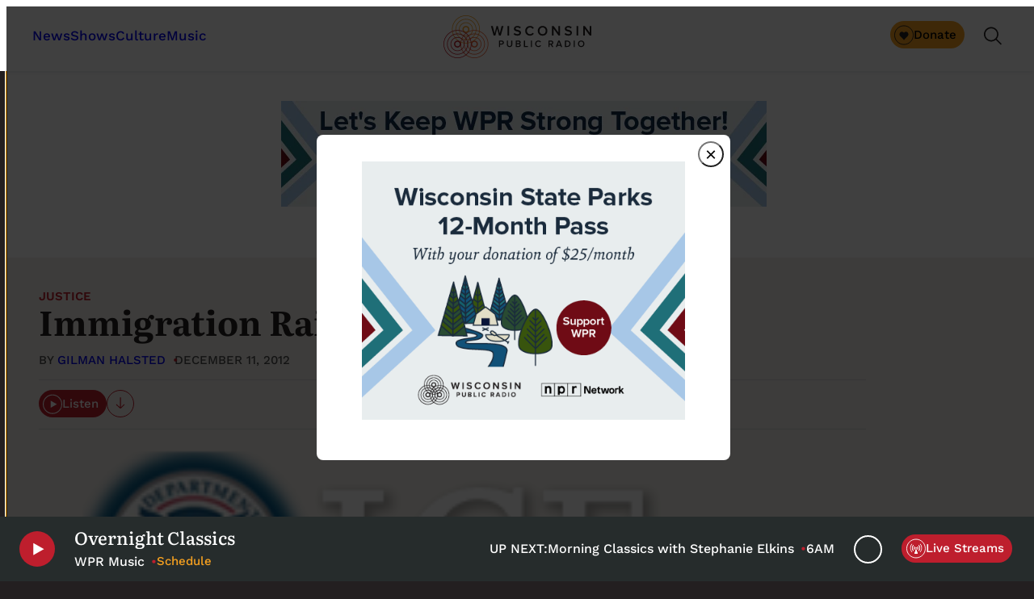

--- FILE ---
content_type: text/html; charset=utf-8
request_url: https://www.google.com/recaptcha/api2/anchor?ar=1&k=6LdKFSIpAAAAAISIvdEblVScX2r9sFNUIOHewNRk&co=aHR0cHM6Ly93d3cud3ByLm9yZzo0NDM.&hl=en&v=7gg7H51Q-naNfhmCP3_R47ho&size=invisible&anchor-ms=80000&execute-ms=15000&cb=usuy8f391ldc
body_size: 48482
content:
<!DOCTYPE HTML><html dir="ltr" lang="en"><head><meta http-equiv="Content-Type" content="text/html; charset=UTF-8">
<meta http-equiv="X-UA-Compatible" content="IE=edge">
<title>reCAPTCHA</title>
<style type="text/css">
/* cyrillic-ext */
@font-face {
  font-family: 'Roboto';
  font-style: normal;
  font-weight: 400;
  font-stretch: 100%;
  src: url(//fonts.gstatic.com/s/roboto/v48/KFO7CnqEu92Fr1ME7kSn66aGLdTylUAMa3GUBHMdazTgWw.woff2) format('woff2');
  unicode-range: U+0460-052F, U+1C80-1C8A, U+20B4, U+2DE0-2DFF, U+A640-A69F, U+FE2E-FE2F;
}
/* cyrillic */
@font-face {
  font-family: 'Roboto';
  font-style: normal;
  font-weight: 400;
  font-stretch: 100%;
  src: url(//fonts.gstatic.com/s/roboto/v48/KFO7CnqEu92Fr1ME7kSn66aGLdTylUAMa3iUBHMdazTgWw.woff2) format('woff2');
  unicode-range: U+0301, U+0400-045F, U+0490-0491, U+04B0-04B1, U+2116;
}
/* greek-ext */
@font-face {
  font-family: 'Roboto';
  font-style: normal;
  font-weight: 400;
  font-stretch: 100%;
  src: url(//fonts.gstatic.com/s/roboto/v48/KFO7CnqEu92Fr1ME7kSn66aGLdTylUAMa3CUBHMdazTgWw.woff2) format('woff2');
  unicode-range: U+1F00-1FFF;
}
/* greek */
@font-face {
  font-family: 'Roboto';
  font-style: normal;
  font-weight: 400;
  font-stretch: 100%;
  src: url(//fonts.gstatic.com/s/roboto/v48/KFO7CnqEu92Fr1ME7kSn66aGLdTylUAMa3-UBHMdazTgWw.woff2) format('woff2');
  unicode-range: U+0370-0377, U+037A-037F, U+0384-038A, U+038C, U+038E-03A1, U+03A3-03FF;
}
/* math */
@font-face {
  font-family: 'Roboto';
  font-style: normal;
  font-weight: 400;
  font-stretch: 100%;
  src: url(//fonts.gstatic.com/s/roboto/v48/KFO7CnqEu92Fr1ME7kSn66aGLdTylUAMawCUBHMdazTgWw.woff2) format('woff2');
  unicode-range: U+0302-0303, U+0305, U+0307-0308, U+0310, U+0312, U+0315, U+031A, U+0326-0327, U+032C, U+032F-0330, U+0332-0333, U+0338, U+033A, U+0346, U+034D, U+0391-03A1, U+03A3-03A9, U+03B1-03C9, U+03D1, U+03D5-03D6, U+03F0-03F1, U+03F4-03F5, U+2016-2017, U+2034-2038, U+203C, U+2040, U+2043, U+2047, U+2050, U+2057, U+205F, U+2070-2071, U+2074-208E, U+2090-209C, U+20D0-20DC, U+20E1, U+20E5-20EF, U+2100-2112, U+2114-2115, U+2117-2121, U+2123-214F, U+2190, U+2192, U+2194-21AE, U+21B0-21E5, U+21F1-21F2, U+21F4-2211, U+2213-2214, U+2216-22FF, U+2308-230B, U+2310, U+2319, U+231C-2321, U+2336-237A, U+237C, U+2395, U+239B-23B7, U+23D0, U+23DC-23E1, U+2474-2475, U+25AF, U+25B3, U+25B7, U+25BD, U+25C1, U+25CA, U+25CC, U+25FB, U+266D-266F, U+27C0-27FF, U+2900-2AFF, U+2B0E-2B11, U+2B30-2B4C, U+2BFE, U+3030, U+FF5B, U+FF5D, U+1D400-1D7FF, U+1EE00-1EEFF;
}
/* symbols */
@font-face {
  font-family: 'Roboto';
  font-style: normal;
  font-weight: 400;
  font-stretch: 100%;
  src: url(//fonts.gstatic.com/s/roboto/v48/KFO7CnqEu92Fr1ME7kSn66aGLdTylUAMaxKUBHMdazTgWw.woff2) format('woff2');
  unicode-range: U+0001-000C, U+000E-001F, U+007F-009F, U+20DD-20E0, U+20E2-20E4, U+2150-218F, U+2190, U+2192, U+2194-2199, U+21AF, U+21E6-21F0, U+21F3, U+2218-2219, U+2299, U+22C4-22C6, U+2300-243F, U+2440-244A, U+2460-24FF, U+25A0-27BF, U+2800-28FF, U+2921-2922, U+2981, U+29BF, U+29EB, U+2B00-2BFF, U+4DC0-4DFF, U+FFF9-FFFB, U+10140-1018E, U+10190-1019C, U+101A0, U+101D0-101FD, U+102E0-102FB, U+10E60-10E7E, U+1D2C0-1D2D3, U+1D2E0-1D37F, U+1F000-1F0FF, U+1F100-1F1AD, U+1F1E6-1F1FF, U+1F30D-1F30F, U+1F315, U+1F31C, U+1F31E, U+1F320-1F32C, U+1F336, U+1F378, U+1F37D, U+1F382, U+1F393-1F39F, U+1F3A7-1F3A8, U+1F3AC-1F3AF, U+1F3C2, U+1F3C4-1F3C6, U+1F3CA-1F3CE, U+1F3D4-1F3E0, U+1F3ED, U+1F3F1-1F3F3, U+1F3F5-1F3F7, U+1F408, U+1F415, U+1F41F, U+1F426, U+1F43F, U+1F441-1F442, U+1F444, U+1F446-1F449, U+1F44C-1F44E, U+1F453, U+1F46A, U+1F47D, U+1F4A3, U+1F4B0, U+1F4B3, U+1F4B9, U+1F4BB, U+1F4BF, U+1F4C8-1F4CB, U+1F4D6, U+1F4DA, U+1F4DF, U+1F4E3-1F4E6, U+1F4EA-1F4ED, U+1F4F7, U+1F4F9-1F4FB, U+1F4FD-1F4FE, U+1F503, U+1F507-1F50B, U+1F50D, U+1F512-1F513, U+1F53E-1F54A, U+1F54F-1F5FA, U+1F610, U+1F650-1F67F, U+1F687, U+1F68D, U+1F691, U+1F694, U+1F698, U+1F6AD, U+1F6B2, U+1F6B9-1F6BA, U+1F6BC, U+1F6C6-1F6CF, U+1F6D3-1F6D7, U+1F6E0-1F6EA, U+1F6F0-1F6F3, U+1F6F7-1F6FC, U+1F700-1F7FF, U+1F800-1F80B, U+1F810-1F847, U+1F850-1F859, U+1F860-1F887, U+1F890-1F8AD, U+1F8B0-1F8BB, U+1F8C0-1F8C1, U+1F900-1F90B, U+1F93B, U+1F946, U+1F984, U+1F996, U+1F9E9, U+1FA00-1FA6F, U+1FA70-1FA7C, U+1FA80-1FA89, U+1FA8F-1FAC6, U+1FACE-1FADC, U+1FADF-1FAE9, U+1FAF0-1FAF8, U+1FB00-1FBFF;
}
/* vietnamese */
@font-face {
  font-family: 'Roboto';
  font-style: normal;
  font-weight: 400;
  font-stretch: 100%;
  src: url(//fonts.gstatic.com/s/roboto/v48/KFO7CnqEu92Fr1ME7kSn66aGLdTylUAMa3OUBHMdazTgWw.woff2) format('woff2');
  unicode-range: U+0102-0103, U+0110-0111, U+0128-0129, U+0168-0169, U+01A0-01A1, U+01AF-01B0, U+0300-0301, U+0303-0304, U+0308-0309, U+0323, U+0329, U+1EA0-1EF9, U+20AB;
}
/* latin-ext */
@font-face {
  font-family: 'Roboto';
  font-style: normal;
  font-weight: 400;
  font-stretch: 100%;
  src: url(//fonts.gstatic.com/s/roboto/v48/KFO7CnqEu92Fr1ME7kSn66aGLdTylUAMa3KUBHMdazTgWw.woff2) format('woff2');
  unicode-range: U+0100-02BA, U+02BD-02C5, U+02C7-02CC, U+02CE-02D7, U+02DD-02FF, U+0304, U+0308, U+0329, U+1D00-1DBF, U+1E00-1E9F, U+1EF2-1EFF, U+2020, U+20A0-20AB, U+20AD-20C0, U+2113, U+2C60-2C7F, U+A720-A7FF;
}
/* latin */
@font-face {
  font-family: 'Roboto';
  font-style: normal;
  font-weight: 400;
  font-stretch: 100%;
  src: url(//fonts.gstatic.com/s/roboto/v48/KFO7CnqEu92Fr1ME7kSn66aGLdTylUAMa3yUBHMdazQ.woff2) format('woff2');
  unicode-range: U+0000-00FF, U+0131, U+0152-0153, U+02BB-02BC, U+02C6, U+02DA, U+02DC, U+0304, U+0308, U+0329, U+2000-206F, U+20AC, U+2122, U+2191, U+2193, U+2212, U+2215, U+FEFF, U+FFFD;
}
/* cyrillic-ext */
@font-face {
  font-family: 'Roboto';
  font-style: normal;
  font-weight: 500;
  font-stretch: 100%;
  src: url(//fonts.gstatic.com/s/roboto/v48/KFO7CnqEu92Fr1ME7kSn66aGLdTylUAMa3GUBHMdazTgWw.woff2) format('woff2');
  unicode-range: U+0460-052F, U+1C80-1C8A, U+20B4, U+2DE0-2DFF, U+A640-A69F, U+FE2E-FE2F;
}
/* cyrillic */
@font-face {
  font-family: 'Roboto';
  font-style: normal;
  font-weight: 500;
  font-stretch: 100%;
  src: url(//fonts.gstatic.com/s/roboto/v48/KFO7CnqEu92Fr1ME7kSn66aGLdTylUAMa3iUBHMdazTgWw.woff2) format('woff2');
  unicode-range: U+0301, U+0400-045F, U+0490-0491, U+04B0-04B1, U+2116;
}
/* greek-ext */
@font-face {
  font-family: 'Roboto';
  font-style: normal;
  font-weight: 500;
  font-stretch: 100%;
  src: url(//fonts.gstatic.com/s/roboto/v48/KFO7CnqEu92Fr1ME7kSn66aGLdTylUAMa3CUBHMdazTgWw.woff2) format('woff2');
  unicode-range: U+1F00-1FFF;
}
/* greek */
@font-face {
  font-family: 'Roboto';
  font-style: normal;
  font-weight: 500;
  font-stretch: 100%;
  src: url(//fonts.gstatic.com/s/roboto/v48/KFO7CnqEu92Fr1ME7kSn66aGLdTylUAMa3-UBHMdazTgWw.woff2) format('woff2');
  unicode-range: U+0370-0377, U+037A-037F, U+0384-038A, U+038C, U+038E-03A1, U+03A3-03FF;
}
/* math */
@font-face {
  font-family: 'Roboto';
  font-style: normal;
  font-weight: 500;
  font-stretch: 100%;
  src: url(//fonts.gstatic.com/s/roboto/v48/KFO7CnqEu92Fr1ME7kSn66aGLdTylUAMawCUBHMdazTgWw.woff2) format('woff2');
  unicode-range: U+0302-0303, U+0305, U+0307-0308, U+0310, U+0312, U+0315, U+031A, U+0326-0327, U+032C, U+032F-0330, U+0332-0333, U+0338, U+033A, U+0346, U+034D, U+0391-03A1, U+03A3-03A9, U+03B1-03C9, U+03D1, U+03D5-03D6, U+03F0-03F1, U+03F4-03F5, U+2016-2017, U+2034-2038, U+203C, U+2040, U+2043, U+2047, U+2050, U+2057, U+205F, U+2070-2071, U+2074-208E, U+2090-209C, U+20D0-20DC, U+20E1, U+20E5-20EF, U+2100-2112, U+2114-2115, U+2117-2121, U+2123-214F, U+2190, U+2192, U+2194-21AE, U+21B0-21E5, U+21F1-21F2, U+21F4-2211, U+2213-2214, U+2216-22FF, U+2308-230B, U+2310, U+2319, U+231C-2321, U+2336-237A, U+237C, U+2395, U+239B-23B7, U+23D0, U+23DC-23E1, U+2474-2475, U+25AF, U+25B3, U+25B7, U+25BD, U+25C1, U+25CA, U+25CC, U+25FB, U+266D-266F, U+27C0-27FF, U+2900-2AFF, U+2B0E-2B11, U+2B30-2B4C, U+2BFE, U+3030, U+FF5B, U+FF5D, U+1D400-1D7FF, U+1EE00-1EEFF;
}
/* symbols */
@font-face {
  font-family: 'Roboto';
  font-style: normal;
  font-weight: 500;
  font-stretch: 100%;
  src: url(//fonts.gstatic.com/s/roboto/v48/KFO7CnqEu92Fr1ME7kSn66aGLdTylUAMaxKUBHMdazTgWw.woff2) format('woff2');
  unicode-range: U+0001-000C, U+000E-001F, U+007F-009F, U+20DD-20E0, U+20E2-20E4, U+2150-218F, U+2190, U+2192, U+2194-2199, U+21AF, U+21E6-21F0, U+21F3, U+2218-2219, U+2299, U+22C4-22C6, U+2300-243F, U+2440-244A, U+2460-24FF, U+25A0-27BF, U+2800-28FF, U+2921-2922, U+2981, U+29BF, U+29EB, U+2B00-2BFF, U+4DC0-4DFF, U+FFF9-FFFB, U+10140-1018E, U+10190-1019C, U+101A0, U+101D0-101FD, U+102E0-102FB, U+10E60-10E7E, U+1D2C0-1D2D3, U+1D2E0-1D37F, U+1F000-1F0FF, U+1F100-1F1AD, U+1F1E6-1F1FF, U+1F30D-1F30F, U+1F315, U+1F31C, U+1F31E, U+1F320-1F32C, U+1F336, U+1F378, U+1F37D, U+1F382, U+1F393-1F39F, U+1F3A7-1F3A8, U+1F3AC-1F3AF, U+1F3C2, U+1F3C4-1F3C6, U+1F3CA-1F3CE, U+1F3D4-1F3E0, U+1F3ED, U+1F3F1-1F3F3, U+1F3F5-1F3F7, U+1F408, U+1F415, U+1F41F, U+1F426, U+1F43F, U+1F441-1F442, U+1F444, U+1F446-1F449, U+1F44C-1F44E, U+1F453, U+1F46A, U+1F47D, U+1F4A3, U+1F4B0, U+1F4B3, U+1F4B9, U+1F4BB, U+1F4BF, U+1F4C8-1F4CB, U+1F4D6, U+1F4DA, U+1F4DF, U+1F4E3-1F4E6, U+1F4EA-1F4ED, U+1F4F7, U+1F4F9-1F4FB, U+1F4FD-1F4FE, U+1F503, U+1F507-1F50B, U+1F50D, U+1F512-1F513, U+1F53E-1F54A, U+1F54F-1F5FA, U+1F610, U+1F650-1F67F, U+1F687, U+1F68D, U+1F691, U+1F694, U+1F698, U+1F6AD, U+1F6B2, U+1F6B9-1F6BA, U+1F6BC, U+1F6C6-1F6CF, U+1F6D3-1F6D7, U+1F6E0-1F6EA, U+1F6F0-1F6F3, U+1F6F7-1F6FC, U+1F700-1F7FF, U+1F800-1F80B, U+1F810-1F847, U+1F850-1F859, U+1F860-1F887, U+1F890-1F8AD, U+1F8B0-1F8BB, U+1F8C0-1F8C1, U+1F900-1F90B, U+1F93B, U+1F946, U+1F984, U+1F996, U+1F9E9, U+1FA00-1FA6F, U+1FA70-1FA7C, U+1FA80-1FA89, U+1FA8F-1FAC6, U+1FACE-1FADC, U+1FADF-1FAE9, U+1FAF0-1FAF8, U+1FB00-1FBFF;
}
/* vietnamese */
@font-face {
  font-family: 'Roboto';
  font-style: normal;
  font-weight: 500;
  font-stretch: 100%;
  src: url(//fonts.gstatic.com/s/roboto/v48/KFO7CnqEu92Fr1ME7kSn66aGLdTylUAMa3OUBHMdazTgWw.woff2) format('woff2');
  unicode-range: U+0102-0103, U+0110-0111, U+0128-0129, U+0168-0169, U+01A0-01A1, U+01AF-01B0, U+0300-0301, U+0303-0304, U+0308-0309, U+0323, U+0329, U+1EA0-1EF9, U+20AB;
}
/* latin-ext */
@font-face {
  font-family: 'Roboto';
  font-style: normal;
  font-weight: 500;
  font-stretch: 100%;
  src: url(//fonts.gstatic.com/s/roboto/v48/KFO7CnqEu92Fr1ME7kSn66aGLdTylUAMa3KUBHMdazTgWw.woff2) format('woff2');
  unicode-range: U+0100-02BA, U+02BD-02C5, U+02C7-02CC, U+02CE-02D7, U+02DD-02FF, U+0304, U+0308, U+0329, U+1D00-1DBF, U+1E00-1E9F, U+1EF2-1EFF, U+2020, U+20A0-20AB, U+20AD-20C0, U+2113, U+2C60-2C7F, U+A720-A7FF;
}
/* latin */
@font-face {
  font-family: 'Roboto';
  font-style: normal;
  font-weight: 500;
  font-stretch: 100%;
  src: url(//fonts.gstatic.com/s/roboto/v48/KFO7CnqEu92Fr1ME7kSn66aGLdTylUAMa3yUBHMdazQ.woff2) format('woff2');
  unicode-range: U+0000-00FF, U+0131, U+0152-0153, U+02BB-02BC, U+02C6, U+02DA, U+02DC, U+0304, U+0308, U+0329, U+2000-206F, U+20AC, U+2122, U+2191, U+2193, U+2212, U+2215, U+FEFF, U+FFFD;
}
/* cyrillic-ext */
@font-face {
  font-family: 'Roboto';
  font-style: normal;
  font-weight: 900;
  font-stretch: 100%;
  src: url(//fonts.gstatic.com/s/roboto/v48/KFO7CnqEu92Fr1ME7kSn66aGLdTylUAMa3GUBHMdazTgWw.woff2) format('woff2');
  unicode-range: U+0460-052F, U+1C80-1C8A, U+20B4, U+2DE0-2DFF, U+A640-A69F, U+FE2E-FE2F;
}
/* cyrillic */
@font-face {
  font-family: 'Roboto';
  font-style: normal;
  font-weight: 900;
  font-stretch: 100%;
  src: url(//fonts.gstatic.com/s/roboto/v48/KFO7CnqEu92Fr1ME7kSn66aGLdTylUAMa3iUBHMdazTgWw.woff2) format('woff2');
  unicode-range: U+0301, U+0400-045F, U+0490-0491, U+04B0-04B1, U+2116;
}
/* greek-ext */
@font-face {
  font-family: 'Roboto';
  font-style: normal;
  font-weight: 900;
  font-stretch: 100%;
  src: url(//fonts.gstatic.com/s/roboto/v48/KFO7CnqEu92Fr1ME7kSn66aGLdTylUAMa3CUBHMdazTgWw.woff2) format('woff2');
  unicode-range: U+1F00-1FFF;
}
/* greek */
@font-face {
  font-family: 'Roboto';
  font-style: normal;
  font-weight: 900;
  font-stretch: 100%;
  src: url(//fonts.gstatic.com/s/roboto/v48/KFO7CnqEu92Fr1ME7kSn66aGLdTylUAMa3-UBHMdazTgWw.woff2) format('woff2');
  unicode-range: U+0370-0377, U+037A-037F, U+0384-038A, U+038C, U+038E-03A1, U+03A3-03FF;
}
/* math */
@font-face {
  font-family: 'Roboto';
  font-style: normal;
  font-weight: 900;
  font-stretch: 100%;
  src: url(//fonts.gstatic.com/s/roboto/v48/KFO7CnqEu92Fr1ME7kSn66aGLdTylUAMawCUBHMdazTgWw.woff2) format('woff2');
  unicode-range: U+0302-0303, U+0305, U+0307-0308, U+0310, U+0312, U+0315, U+031A, U+0326-0327, U+032C, U+032F-0330, U+0332-0333, U+0338, U+033A, U+0346, U+034D, U+0391-03A1, U+03A3-03A9, U+03B1-03C9, U+03D1, U+03D5-03D6, U+03F0-03F1, U+03F4-03F5, U+2016-2017, U+2034-2038, U+203C, U+2040, U+2043, U+2047, U+2050, U+2057, U+205F, U+2070-2071, U+2074-208E, U+2090-209C, U+20D0-20DC, U+20E1, U+20E5-20EF, U+2100-2112, U+2114-2115, U+2117-2121, U+2123-214F, U+2190, U+2192, U+2194-21AE, U+21B0-21E5, U+21F1-21F2, U+21F4-2211, U+2213-2214, U+2216-22FF, U+2308-230B, U+2310, U+2319, U+231C-2321, U+2336-237A, U+237C, U+2395, U+239B-23B7, U+23D0, U+23DC-23E1, U+2474-2475, U+25AF, U+25B3, U+25B7, U+25BD, U+25C1, U+25CA, U+25CC, U+25FB, U+266D-266F, U+27C0-27FF, U+2900-2AFF, U+2B0E-2B11, U+2B30-2B4C, U+2BFE, U+3030, U+FF5B, U+FF5D, U+1D400-1D7FF, U+1EE00-1EEFF;
}
/* symbols */
@font-face {
  font-family: 'Roboto';
  font-style: normal;
  font-weight: 900;
  font-stretch: 100%;
  src: url(//fonts.gstatic.com/s/roboto/v48/KFO7CnqEu92Fr1ME7kSn66aGLdTylUAMaxKUBHMdazTgWw.woff2) format('woff2');
  unicode-range: U+0001-000C, U+000E-001F, U+007F-009F, U+20DD-20E0, U+20E2-20E4, U+2150-218F, U+2190, U+2192, U+2194-2199, U+21AF, U+21E6-21F0, U+21F3, U+2218-2219, U+2299, U+22C4-22C6, U+2300-243F, U+2440-244A, U+2460-24FF, U+25A0-27BF, U+2800-28FF, U+2921-2922, U+2981, U+29BF, U+29EB, U+2B00-2BFF, U+4DC0-4DFF, U+FFF9-FFFB, U+10140-1018E, U+10190-1019C, U+101A0, U+101D0-101FD, U+102E0-102FB, U+10E60-10E7E, U+1D2C0-1D2D3, U+1D2E0-1D37F, U+1F000-1F0FF, U+1F100-1F1AD, U+1F1E6-1F1FF, U+1F30D-1F30F, U+1F315, U+1F31C, U+1F31E, U+1F320-1F32C, U+1F336, U+1F378, U+1F37D, U+1F382, U+1F393-1F39F, U+1F3A7-1F3A8, U+1F3AC-1F3AF, U+1F3C2, U+1F3C4-1F3C6, U+1F3CA-1F3CE, U+1F3D4-1F3E0, U+1F3ED, U+1F3F1-1F3F3, U+1F3F5-1F3F7, U+1F408, U+1F415, U+1F41F, U+1F426, U+1F43F, U+1F441-1F442, U+1F444, U+1F446-1F449, U+1F44C-1F44E, U+1F453, U+1F46A, U+1F47D, U+1F4A3, U+1F4B0, U+1F4B3, U+1F4B9, U+1F4BB, U+1F4BF, U+1F4C8-1F4CB, U+1F4D6, U+1F4DA, U+1F4DF, U+1F4E3-1F4E6, U+1F4EA-1F4ED, U+1F4F7, U+1F4F9-1F4FB, U+1F4FD-1F4FE, U+1F503, U+1F507-1F50B, U+1F50D, U+1F512-1F513, U+1F53E-1F54A, U+1F54F-1F5FA, U+1F610, U+1F650-1F67F, U+1F687, U+1F68D, U+1F691, U+1F694, U+1F698, U+1F6AD, U+1F6B2, U+1F6B9-1F6BA, U+1F6BC, U+1F6C6-1F6CF, U+1F6D3-1F6D7, U+1F6E0-1F6EA, U+1F6F0-1F6F3, U+1F6F7-1F6FC, U+1F700-1F7FF, U+1F800-1F80B, U+1F810-1F847, U+1F850-1F859, U+1F860-1F887, U+1F890-1F8AD, U+1F8B0-1F8BB, U+1F8C0-1F8C1, U+1F900-1F90B, U+1F93B, U+1F946, U+1F984, U+1F996, U+1F9E9, U+1FA00-1FA6F, U+1FA70-1FA7C, U+1FA80-1FA89, U+1FA8F-1FAC6, U+1FACE-1FADC, U+1FADF-1FAE9, U+1FAF0-1FAF8, U+1FB00-1FBFF;
}
/* vietnamese */
@font-face {
  font-family: 'Roboto';
  font-style: normal;
  font-weight: 900;
  font-stretch: 100%;
  src: url(//fonts.gstatic.com/s/roboto/v48/KFO7CnqEu92Fr1ME7kSn66aGLdTylUAMa3OUBHMdazTgWw.woff2) format('woff2');
  unicode-range: U+0102-0103, U+0110-0111, U+0128-0129, U+0168-0169, U+01A0-01A1, U+01AF-01B0, U+0300-0301, U+0303-0304, U+0308-0309, U+0323, U+0329, U+1EA0-1EF9, U+20AB;
}
/* latin-ext */
@font-face {
  font-family: 'Roboto';
  font-style: normal;
  font-weight: 900;
  font-stretch: 100%;
  src: url(//fonts.gstatic.com/s/roboto/v48/KFO7CnqEu92Fr1ME7kSn66aGLdTylUAMa3KUBHMdazTgWw.woff2) format('woff2');
  unicode-range: U+0100-02BA, U+02BD-02C5, U+02C7-02CC, U+02CE-02D7, U+02DD-02FF, U+0304, U+0308, U+0329, U+1D00-1DBF, U+1E00-1E9F, U+1EF2-1EFF, U+2020, U+20A0-20AB, U+20AD-20C0, U+2113, U+2C60-2C7F, U+A720-A7FF;
}
/* latin */
@font-face {
  font-family: 'Roboto';
  font-style: normal;
  font-weight: 900;
  font-stretch: 100%;
  src: url(//fonts.gstatic.com/s/roboto/v48/KFO7CnqEu92Fr1ME7kSn66aGLdTylUAMa3yUBHMdazQ.woff2) format('woff2');
  unicode-range: U+0000-00FF, U+0131, U+0152-0153, U+02BB-02BC, U+02C6, U+02DA, U+02DC, U+0304, U+0308, U+0329, U+2000-206F, U+20AC, U+2122, U+2191, U+2193, U+2212, U+2215, U+FEFF, U+FFFD;
}

</style>
<link rel="stylesheet" type="text/css" href="https://www.gstatic.com/recaptcha/releases/7gg7H51Q-naNfhmCP3_R47ho/styles__ltr.css">
<script nonce="4bigdAh8VlZRZG4GABL63A" type="text/javascript">window['__recaptcha_api'] = 'https://www.google.com/recaptcha/api2/';</script>
<script type="text/javascript" src="https://www.gstatic.com/recaptcha/releases/7gg7H51Q-naNfhmCP3_R47ho/recaptcha__en.js" nonce="4bigdAh8VlZRZG4GABL63A">
      
    </script></head>
<body><div id="rc-anchor-alert" class="rc-anchor-alert"></div>
<input type="hidden" id="recaptcha-token" value="[base64]">
<script type="text/javascript" nonce="4bigdAh8VlZRZG4GABL63A">
      recaptcha.anchor.Main.init("[\x22ainput\x22,[\x22bgdata\x22,\x22\x22,\[base64]/[base64]/bmV3IFpbdF0obVswXSk6Sz09Mj9uZXcgWlt0XShtWzBdLG1bMV0pOks9PTM/bmV3IFpbdF0obVswXSxtWzFdLG1bMl0pOks9PTQ/[base64]/[base64]/[base64]/[base64]/[base64]/[base64]/[base64]/[base64]/[base64]/[base64]/[base64]/[base64]/[base64]/[base64]\\u003d\\u003d\x22,\[base64]\x22,\x22woPCuEdjewlabWRyWcO6wopdFRU1FFBsw78Kw4wDwopnD8Kiw68PEMOGwq81woPDjsOGCGkBNRzCuCl2w6nCrMKGAF4SwqpILsOcw4TCrFvDrTUMw5kRHMOFMsKWLhfDiTvDmsOuwqjDlcKVcR8+VHhkw5IUw58fw7XDqsOnDVDCr8Kjw5tpOwd7w6BOw7/CiMOhw7Y6GcO1wpbDvz7DgCB8DMO0woBuAcK+YnXDusKawqBXwrfCjsKTYiTDgsOBwpMEw5kiw7bCnjckWcKdDTtiRljCkMKLAAMuwqPDpsKaNsOpw7PCsjogOcKob8K7w5PCjH49WmjChwRfesKoK8Kgw71dLyTClMOuNAlxUSNNXDJ1EsO1MWjDtS/DunkFwobDmHlYw5tSwoPCsHvDnhJXFWjDh8OwWG7Dt2cdw43DpjzCmcOTW8KHLQpaw7DDgkLCs2VAwrfCh8OvNsODLcO3wpbDr8OMUlFNOmjCt8OnJB/Dq8KRKsK+S8KadRnCuFBfwrbDgC/CkGDDojQ+wrfDk8KUwp/Dhl5YYsOcw6wvJygfwotYw6I0D8OXw603woMuFG9xwq9tesKQw6nDtsODw6YJOMOKw7vDs8OkwqotGQHCs8KrR8Kbcj/DiTEYwqfDhi/CowZ/wrjClcKWLMKlGi3Cu8KtwpUSCsOhw7HDhRMOwrcUBcOzUsOlw5zDocOGOMK+wqpABMOgEMOZHU9iwpbDrS/[base64]/Cvkd0OGbCg8KUem5yw6LCpMKHeFFgdMK/UGHDpMKIXGvDuMKnw6x1Cl1HHsOHLcKNHCl5L1bDklTCgioYw7/DkMKBwqBsSw7Cj3xCGsKuw67CrzzCmWjCmsKJQ8K8wqoREsK5J3xyw5h/DsO1KQNqwrnDr3Q+R2ZGw7/Dhkw+wow0w4kAdFccTsKvw7dzw51ibsKtw4YRO8KDHMKzOy7DsMOSQw1Sw6nCssOzYA8wCSzDucOKw7R7BRERw4oewpDDusK/e8ODw58rw4XDqnPDl8KnwqzDt8OhVMOPdMOjw4zDtMKzVsK1U8KCwrTDjBvDpnnCo2x/DSfDlMOfwqnDng/[base64]/w5MUE8Kuwr4QcRfCiRQBeQt6eMKzwo3CnTlGeXIqwofChsKkaMOSwqXDjV/Di1/CsMOXwoNecQNvw5sQCsKMGsO0w6vDgkAcRMK0wrhnTMODwqXDoRvDmi3Cs2wyRcOGw5MYwrhxwodSQ3PCn8Ooc1cIBcKfTDwnw747IkLCucKawq8zQsOlwqUUwpvDrMK3w55vw5XCkxzCm8OdwrEPwpLDicKewrxswqI9fMKdOcK/OmNOw7nDncOBw7nDsX7DjQFrwrzDlHwmEsO0GWYXw4kPwoN1LRzDgFN1wrFawpPCgsOIw4XCtHZmGMKWw4zDv8KbB8OgacKpw7EXwqPCusOzacOSRsOCa8KEQA/CtQ4WwqLDh8Kxw57DqDbChMK6w4NJEW7DiC9ww6R8ZlnCjz3DpsOjakVLSMONEcKuwonDuGZfw7LCuxjDpl/DjcOCwoZxeXvCvsOsME59wrYKwpMww6nCgsKGVQdmwqfCo8Kyw5IlTnvDhMKpw5DCn2R2w4jDjsK7DSl1P8OLCcO2w6HDvjbDkcOOwrXDtsOfBMOcQMKiEsOow4DCsEfDhnNAw5HCgllIPx1ywqZiS1Q/wqbCokbDtMKuI8KOcsOeXcOUwq/Cj8KOYcOowrrCgsO6Z8Krw5LDkcKeZxTCki3Dv1PDlghceilHwpDDjyfCpMOPw5bCsMO3w7B7H8Klwo5LHx5ewrFaw7pewpbDiHIowqTCrRE3O8OxwrjCvMK5RHbCssOQBcOoIMKPGjkoSG3ChMKLe8Kpwqxmw4/ClSkPwqIew7PCk8KyWktwRgkVwpXDvQ3CkXPCkH7DpsOiMcKQw4DDjBDDvMKwSDbDlzJNw6QSb8KZwpvDhsOpA8O8wqHCjsKELVDCqFzCvTHCl2TDqCoOw5AuVsOWfsKIw7IgYcKHwrvCj8Kww5Y+K2rDlMOyNGZdIcO/[base64]/[base64]/DpGvCiXfDmMKywqZBw60yw4AFwrsiwrXDnXYeUcOPSsOFw6PCvHVfw70iwpsHNMK6wrLCsiHDgsKWCcOMc8KAwrnDl0rCvi5Rw4/CqcOQw7pcwr9owq/DtcOxYxvDrg99RVXCqhnCqyLCnmpAAQzClsKTNBRZworCmh3CvsORGcKpN2l0ZMOORMKWw47CuXnCkMK4NMOMw7zDo8Klw49GOHLCt8Knw4B0w4bDm8OpE8KuW8KvwrnDmcOYwrgvS8OOY8KiUsODwrsqw5F6Zxx7RjfDk8KjC2TDjcOyw5JTw47DhcOwFFTDiEh/wpfCixwwGF4EfMOhdcOARVtCw63DmGVNw67CmS1YIcOMWwrDksO8wrkrwoQRwrkJw6vDnMKlwo7DpGjCuGJtwrVYEsOca0DDusOmO8OoMFXCnzk2wq7CiSbClMOVw5zCjGVGBjDCt8KTw7pNLMOUwoFFw5fCryfDuiJQw7cxw7B/wrfDohEmw7E3CsKLYAUVCRXChcOAPV3CncO+wqQyw5Vzw7bCs8O9w7YsaMOww6AAJjzDn8Kyw4ptwoM7LsOvwpBFcsKuwp7CgEDDk2zCqsOYw5ded2wTw6d+b8KhaX0LwoU7OMKWwqLCoklONcKLZcK1f8KrDcKpai/[base64]/Do3EhZcOXwpsUwrbDt8Kkw5h3woE+HQJcw4U2OTXCgcK+woExw6rDoDkAwrtHVQVhdm3CiltIwpHDosKWSMKCLcOmTgzCo8K6w7bCsMKVw7VGwo1gPifCnynDjRF3wqbDlWE9LmnDvUVwURMTw6XDk8K0w498w5vCiMOwJMO8FsKyDsKLP1J0wr7DgH/CtAjDplXDtRzDusKkIMO9AVQTDBJUKsOpwpBHwohhTMK/wojDt2wlJhgOw7HCvwQXZhPCrSodwofCpgEiI8KgdcK/[base64]/CgMOyAmwxRmElw5bCvkrCpB/ClcKAw7/[base64]/fcORwoLDrjhZPsOSw6RAwr7Di8O1w41rwp1sG8OqR8KUOQvClMKWwokydcOXw4Z0wr/DmDHDk8O1PDPCtFUzezPCocOqasKMw4kLwoXCkcOdw4/DhcKLHcOAwr57w7DCtCzCksOKwovDtMODwodFwpl2RV1Owo8rBMO0NMOkwr0Vw7bCk8OJw64ZWzfDhcO+w5PCqkTDk8KRHsOzw5fDo8Oqw7LDtsKCw5zDpG0/C0k6AcObSQbDjC3CtEMlAXszacO0w6PDvMKBQMKxw7AKLcKVLsKjwrk2wrUPYMKsw4APwpnDvUUsX3UBwrHCqULDp8KBE03CicKIwpQcwozCrCnDuTs/w6QFJsOIwqNlwrklNSvCvsKtw7I1wprCoyXColpoFlLDuMK6dB8swqN5wqRsfmfDoinDjMKJwrwbw7fDmUlnw6opwppcOWTCicK5wpUHw4M4wpBIwpVhw7Rhw7E4Xxp/wqfCiRnDq8Khw4DDv28ON8Ktw5jDp8KWM1g8Ei3ChMKzOSzDo8ObQcOtwqDCiRx7QcKdwpkpUcOiw6QCScOJKcOGf1dWw7bDh8OCw7fDllUnwqkCwrfClDrDt8KIO1pwwpB0w6NSIm/DusOyb3zCpioEwrhyw7YFbcOQSQk5w43Cs8O2GsKjw4hlw7Z3czspJSjDoHUzWcOjSx7ChcOSesKZCmYvBsKbUMOXw4fDhm/DmMOqwrYyw61EPRhpw6XCrCYXX8OPwq8fwq3CkMK8IRQsw6DDkCh7w7XDlTZ1LVnCt3fDoMOAE0F0w4zDl8Oyw6cCw7/DqCTCqFLCuXLDlH8xPybCs8K2w7xrH8OeHT5Owq5Jw7EJw7vDrC0IR8OYw5DDgsKsw77DtcK6IsKpKsOHGsKmbMKhGsKnw7LCisOvOsK9YWhwworCqcK5PcO3RsO+QAnDrw/Do8OHwpXDjcKwFAd/[base64]/DvHcfKANOw6New5MRwpxMw6TDjFvCi8Kbw5oBIcKVHWPDlQcnwrLClMKHZ2VOXMORGcOIcnHDtMKSEBVuw5UiZsKDdMO1G1R+asOkw4XDlQQvwrQpw7rCn3fCpDXCtj8MRWvCpcOKwozCpsKbcWXCkcO3Sy4OHX54w5rCi8KxfcOxNS/CuMO1FRUYURkbw7s5W8KIwpLCvcKFwod7fcOzI2MawpvDnC5/aMOowrXCrkx7fDxiw6bCm8OBKcOlw4fClAl6RsKTRUrCsVnCu1gmw7IqFsOvccO4w7/[base64]/CuloVesOyPsOCwpJmVQ4hwrIxXX7Diw/DusKJw6fDj8KYwocLwpVEw5dRdsOlw7IpwrbDusOZw58Ew5XCgsKYW8OgesOiDsK2ETc5woFDw7h3JcOMwoQ5Rw/DqcKTBcK9ZSXCrsOkwpnDqCHCtMKSw7Y1wr4mwp4kw7bCsiw3AsKfagNWH8Klw5peBBsiwpXDnUzCkhlrwqHDqVXDnHrCgGFjwqADwprDtUt/CEbCjWbCk8KBwqxEw5dqQMKyw4bDmSTDt8OYwo9Aw6fDscOOw4bCpQvDt8KFw7EmS8OCKA/[base64]/[base64]/DkynDu8K9wqFSb8OUIHtpw79RwrfCpcKyw6pGKAQRw6PDvsOdJcOLw4zCisOTw49ow69IHUFXfDzDjsK/[base64]/wohkw7wvwrTDhcOXRsOMZ8Oqw6M0wrMtH8KTJ2wIw7TCrCYSw5DCti8RwpvCl0/DjlsIwq3CtcK7woh/[base64]/wqdfdVVyRnTDrBViYmZsw6JFwrDDpMKLwoTDlg0QwqxOwqE2L18ywpfCiMO0WsOxZsKxdsK1UEUwwrFSw6/DtmLDinbCk2wlKcKEw75wCMOfwo8uwqDDjWzDqWwCwqjDvcK9w5PCqsO6P8OOwpHCk8Kgw6tQbcK2Ky5ew4zDisO5wpvCvigRDiV8BMKnID3ClcKvRHrDtsOuw6/DuMOgwpzCrcOAUcONw7nDo8OHcMK7QcORwrAPCWfCumJMNMK1w6HDi8OuYMOFR8Oyw7w/FGPCsBjDhThJIRQsfyRxHWAKwq8Cw74rwrzCh8KfcMOCw53Dr2VyG04lQsOKcCLDpcKew4fDtMKlf3rCssOvalbCm8KDJl7CoSNmwq7DsHQYwpbDkDRNCibDhMK+RGwGdQ0nwovDtmJiETIQwrRjFcOfwoAlW8KnwoU3w40ITsOYw5zCoEEzwqHDhlDCgMOgTm/DhcK5WMOSHMKFwrzDlcOXM1wrwoHDsE5mRsKrwrgNNyLCljNYw7FXFjlUw6nCjXR4wojDgMOAccO1wqPCjHTDjngtw4XDlSJ0eA5cEX/[base64]/Cj8K9wrfDicKVUBnCilTCr18Mw5LDvsKGw4TCh8Oiwrp2XlvCjsOjw6cuPMOqw7zDnD7DhcOmwofDr0dwUcO2woA8CcO7wrPCsHxuBV7DoUQcw7rDhsOTw7whQhTCvlJ+wr3Ck14AYmrDjmctY8ONwqMhLcOSdyZdw5XCsMOsw5/CksOiwr3DiSjDisOTwpTDg0vDncORw4DCgsKnw4EEDx/[base64]/Dg8OEYy3DiHHClALDosOqRipuw6DDnsORCx/Cm8KqH8KgwrgnLsOfwrw9G105WlIawqnCosK2TcKdw4jCjsO3VcOUwrEXD8ODUxHCjU7CrU7ChsKvw4/CtSAiw5ZfH8KDbMK/NMOJQ8OBXSnCnMOfwpgScSDDgwQ/w5bCtHQgw69rUCRrw7QSwoZ2w5bCpMOfQMK6B20Bw5IzS8K8wojCtcK8WH7CiT41wrw7wpzDt8OZJS/[base64]/w4DCtsKOwrEswrnDjsK4GcOnw4lew4VKfjQSfkMRwrfCuMKoEy/[base64]/C2XCkSTClDYBMMOULhjClhfDrEzDr8KNWMKKVETDuMOkBgAIWMKEeULDt8KedsOsMMOow69hNQjDsMKjXcOpFcOew7fDksKIwpDDnFXCtWQEBMK0a0LDuMKCwqdXwr3CjcOFw7rDpBZewpsYwoLCrBnDoAtSRDEGNcKNw5/Dk8K5WsKWaMOlWsO1TSxDREBaHMKLwolAbgPCusKLwojCtiYlw4TCin1bNcK+bSvDkcKCw6XDusO7Wy8/CcKQX1DCmykdw6HCscKMKcOQw73Cv1rCuk/DqS3Dk13CvcOkw4bCpsK4w6wcw73Dj2XDv8OlOF9CwqAww4vDn8K3woHCqcO5wqNewrXDiMK/N2DCtU7Cv3NCTMODUMOfRmR0d1XDjGViwqQqw7PDrhUHwostwohiJgDDmMKXwqnDocOedcOOGcO5cH/Dig3CgE3Cj8OSMWLDg8OFFy0kw4bCjUjDi8KDwqXDrgrCnDwPwqRkYMOnQAoMwqJ1ZSzCp8Kvw7lTw7MxZHDDlllkwpocwpjDsHPCpMKgw4JPBQbDqCTCicKAEsK/[base64]/DsxzDscKTY2bDsDdtMsKrwpjCjXbDm8KHw4ZQXhHCpsOXwpnCtHQtw6HCsHTDkMO+w47ClArDmhDDvsObw5V/[base64]/DlT1eMsOlwoPDtVdYw7hiF8KcY3XCkVLCksOMw55Ww4fClMKhwoPCkcKRdlbDrMKjwrIbHMOAw4jDlVI4wp0wHygjw5Zww7fDhsOrRgQUw68/w53DrcKbM8KAw79gw6M8HMKzwoZ+wobDgD1gPEl3wo1kw5HDqMKRwoXCi0FOw7Z5w7jDrmTDoMOnwqBDbsOTFGDCg2AJclHDmcOYJsKMwpVvRTTCgAELXcOgw7DCuMK2w4XCgcKxwpjCg8OxACnCusOWU8K/wpXCiRsdUcOfw4TClsKiwqXCvk3ClsOoEjAOVsOHUcKKaSBgWMOPIA3Cr8KbFiwzw58cYGkmwoHCm8Oqw47DtsKGYzddw7gpwq0gwp7Dv3AqwoIiwpjCv8KRasKsw5fDmlDCtsO2Dz9WUsKxw73CvyQGSynDtlXDkwMRwpHDlsKdd0/DkRgqL8Kuwq7DqxHDsMOcwpdLwo1uAH8DO1Zrw5LCssKpwrNOEHrDkhDDkMOuw6TDiiPDrcKpGiDDgcK/HsKDRcK/woPCmw3Co8K5w6zCsxrDp8Ocw4TDnsO1w59hw4wZT8OdSiXCgcK4woTCh13Do8OPw4fDt3o+HMK+wq/Dii/CiCPCksKqFRTDlBLCk8KKWFXCgwc4AMKbw5fDnQYdLyjCj8KGwqcOXFJvwp/DiUHCkXF9E3NQw6PCkVcjbGhsMSrCgQNFw6TCvg/CmS7DvsKvwoDCmnshw7JFbcOzwpLDkMK2wonChh8Fw7F7w5/Dr8K0JENbwqfDi8OywrvCuQzDksOaOiRPwpB6UyEMw5jDjj8cw6Qcw7hbRcKTX3EVwo9KDMO0w7oXLMKAwoPDv8KLw5cSw4LCrMKUZsK8w6zDqsOKZMOnZMKrw7dGwrTDvCZlNVbCtyoDXzjDj8KZwp7DuMO7woPDmsOhwovCvBVOw7/[base64]/[base64]/w4QVNVnCiTFKwo3DuzNzbzxaw7fDuMKOwr8qMnLDisO0wrc/ehETw6dVw5JxNcKBcC/CkcONw5jDiCwJM8OmwoMNwo8bS8KxIMOtwrp6IDoZBcKPwoXCtzDCiS05wpFfw7HCpsKawql/[base64]/CmBRxw5FYwpbDosOVCE3DmWoXGhnCuMOhwrciw6PCuyzDncK0w6vCncOfNEcHwq9bwqA/P8OnVcKcw6XCjMODwqXCmsO4w6dXcGPCuFt8JHJmw4J4KsK5wqJIw6piwqTDucKmQsOLHT/CiEbCmVnCpsOOOmdPw5XDt8OTex/[base64]/[base64]/CrynDug7DqhDCokJnCMOAKcKHZcOMQGTDg8ORwplewpzDscObwpXCpsK0wrDDn8OJwpzDvsKsw6QtQA1+TF3DvcKJGHYrwrMUw4RxwpXCuQ/CtcOGPX3CtRXCgFLClE5gaC/[base64]/[base64]/eFTCrFdNw5I6JyZMAnzCpsOYwrY7acOnw47DocOXw4BlSChACcOsw6pAw7twCT8uS2rCmMKAPFTDpMO3w5oFDmjDgMKuwrTCg23DlTTDuMKGQknDnCg+D2LDpsOTwobCjcKRRcOaLEJ+wos9w5zClMKsw4/DpjYTUSVkHTETw5sNwq5hw4sscMKTwoZfwpQDwrLCu8KENsK2AmhheXrDtsOew5YZIMKOwqEiYsKNwqdBKcOcCcOTX8OSAMO4wobDsjzCoMK9RmE0Q8Onw5g4wo/Ck1Ewa8OawrkYExvCmigJFQEyaQnDl8Kww4zCo3vDgsK1w5gHw4kgw70oIcO7w60nw48/w4TDkjp2JcKvwqEww4sgwrrChlArO1rDpMO1Ww8fw5XCiMO0wqfCl23DjcK9MlgvFWEOwooEwrLDqgvCkVtuwpBcV1TCqcKccMOOX8KowrDDkcK7wqvCsCHDvk45w7fDgsKXwo9/QcKXN0TCg8OhX1TCpDp4w4x4woQxLwvCs1dsw4TCscOpwroxw4Z5w7jClWgyZcKQwq9/wqAaw7RjUw7CoBvDvz9FwqTCnsKCw4jDuSIuwo42PzvClUjDjcKaIcKvwobDnBHClcOSwr8VwqU5wrRnKmrCgE5wM8O7w4VfbWHDt8Olwrhaw7d/[base64]/CvQx7w6g/JMKRPMOYC8KCYcK7DWHCnBMXeisPwqLCrMOxJMO9JCzClMKIecO/wrFtwrPCsCrCmsOdwr7DqU7CvMK6w6HDoWTDiTXCgMOewoTCnMOABsO0PMK9w5RLIMK6woUCw4LChcKccMKSwqPDpnUqwrrDvBcUw596wqvCkDY2wo3DrMKJw5xxHsKNW8OvcDPCrSh1W3MqAcKrbsKzw681KkHDlE7CjHTDqcOtwqDDvCw9wqzDp1/Cux/CiMKfEMOcc8KowpTDoMO+VMKmw6rCqcK9acKywrBOwqQTO8KGOcKPCcK3w5cuS23CrcObw4zDtWpQBXnCjcOVKMKDwqJ/asOnw4HDvsKHw4fCrcKuwo/DqCXCrcKmGMKQI8KmA8O7wrgWScOHw6c/wq1rw5AxClvCmMKPHsOYESzCn8K/[base64]/[base64]/[base64]/RRrCkhHCklFeccOwwr88w7TCp8KQwrt2w71ywrcbPV0SDU0PNHPCkMK2c8KRWCYdDsO9w7wGQcOvwqdgVMKmOQ5wwptGO8OPwrfCnsOSc0xKwqpBwrDCmwnCr8K9w6BBPj/CsMKLw6LCtHJcJMKVwqbCik3DhcKYw4glw4p2A1rCpcK3w7DDhX/ClMK9X8OcNCMuwrfCphFEY2A0wpJewpTCo8OJwpzCssOewq/Cs3LCn8OzwqFFw4wPw5gyKsKqw6HCkFHCuhXDjxJ9H8KxGcKzIWodw6cXesOkwpQzwpVuMsKZwoc+w4JYVsOCw4JmDMOQFcO+wrMIwoJnKMO0woNMVTxIY2F8w4ARHzTDlUEEwqTDoEHDlMKlfwvCqMKNwo/Dg8OJw4QUwoNwOzInDQp3PcK4w5A1XU8OwpBeYcKDwrbDlMOpcRjDicKtw5F2BwrDtiFrwotawr1Ed8K7wrrCphU6ZsOew4Udwq3DkiHCv8O7CMO/M8OpA03DkRjCpcOYw5DClg8yVcOww4zDjcOaIXPDuMOHwoEAwqDDssOjF8OQw4jCvMK0wqfCgMOmw4HCqcOnBsOVwrXDg257eGXDpcKmwo7DgsOkDmk3a8O4YRlnw6I3w4LDt8KLwqvCkw7DuG4vwoIoHsKQIMO7VcKkwow/w7PDvG82w7xRw5/Co8O1w4ojw5EBwobCqsKkYhg+wq9xGMKqR8OXUMOtX3vDnz9ZCsO4woLCjMOrwp4iwpEdwptNwoxswpVEZn/DogJZCA3DmMKgw4MDYMOswqgqw6fCiw7CkXZZw53DrcK+w6Q+w5VAfcOJwo0BUlRnQ8O8TzjCt0XCnMK3wrc9wotEwpHCggrCihUeSU0cFcO6w4bCm8Otwqh8GBgTw5FcNz/CmXQEbiUZw5Bxw5oYFcOsEMKJK3rCkcKDc8KPLMKzZDLDpQ9sdzoWwrt0wo5pMB0GGkIAw4fCtcOSccOswpfDk8OZVsKIwqjCmxgbecKEwpgKwq5uRmLDlnDCo8KdwofCtsKAwpvDkXRyw6zDk28uw6YVGEd4YMOtV8KZJcKtwqfCtcK3w6/[base64]/ChMKhwq51woHDvTXClGPCkcKYw7JOaEhEX3XCiGrChiHCo8KFwq3Dk8OTIsK/[base64]/Ciid8IHTDumY2SMORNUDCsE52w6TDrMKBw4VASWHDjFUJNsO9HcK1wovChTrDon3CjsOGVcKcw5PCg8OTw7t4Ow7Dt8KqXcK0w6pHdcOiw5sgwqzDn8KBP8KJw78iw5kATMOSXk/Cq8OWwq9Dw4HCpcKyw4fDisO2ExDDm8KIPUrCsFHCqxfCusKIw50XScOjfmdHFSlnBEA9wpnCnSkDw7DDlmrDqcOwwqtAw4vCuVonJ0PDhBgkC2/Dpi8Nw7gqKxTDqsO9wpvCtDBWw4Uhw5TDisKFwp/Ci0zCs8OUwooDwrrCg8ONfcKZehNewps6CMKxZ8OFBC8dUsK2w4vCgy/[base64]/ChR3DhcKJTcOJw4LDjRh9w4gbw71qwo4Gw51dw4ciwpkNwqvDrzTCiTnCojLCq3Z+wptRacKxwqxqBx5hNCAmw416w7UvwrfCpxdzTsOlL8KRUcO7wr/DvlROS8OXw6HCpsKUw7LCucKLwozDgU9WwpE/M1XDisKmw6AXVsKrQzMxwqAgUMOgwpvDl05Kwr7Cp33Cg8ODw6saSwPCgsKcw7oySGzCicOTX8O2E8Ofw7MJwrQkExzCgsOtIMOrZcObGFjCsFsmw7DDqMOcFUTDsEHDlipFw5bDgC4RIsO/PsObwpjCg1gqw47DkkPDsETCim3DrAvChjfDmcKKwrYFQMKOXXXDtTrCkcK/XMOfeHjDpEjCgkHDrAjCrsKlO2dNwptew73DicKhw63Cr03CnMOmwq/Co8OUZW3CmS/[base64]/DoFTDkcOXGcKKw6/DvsOpw5HCqjfDuMO7wppsC8OsK0UmPsOiP3vDl344XcO1EMKBwrRDEcOjwpvDjjcwLn8rw7k0wpvDvcOIwpTCocKWfR5EbsORw70pwqPCrUB0RcKDwp7Cs8OuHi15EcOsw50EwrrCnsKVcHnCu17Dn8Kvw5Qpw6rDncKGA8KOFTLDmMO+PnXDicOzwpHCs8KgwrRkw7/[base64]/DmMOrNMOvTjwQw5vCumDCoEsCJsKuTQ5DwoLDnsK4w6HDgU9ywp8cwq3DsXrCg33DtcOMwofCsDJBTMK0w7/CvibCpjFsw4l7wqbDj8OCC3tuw44iwoHDs8Ocw71FH3LDgcOtIsOkJ8KxDHk8aw0KBMOjw5cXFifCl8KtZMOaW8OrwqHCqsO6w7dDbsKtVsKBH3MRfcKjAsOHE8KqwrQHM8O8wqvDpsObfXXDiAHDkcKNE8OEwrUSw7XCisOdw6fCo8KRPWDDqsK6AHDDmsKww7/ChMKGZlrCvsKjUcKswoUywqjCtcOkVAfCjHhnIMK3wp7CuUbCl2ZeZnDDhcKPTWfChCfCu8OtMXQ0OH7DqDnCiMKQYUjDhlfDtMO2VcOXw5oYw5jCncOOw4tQwqbDtzdvwovCkCvCkjTDl8OVw4MEXW7ClcKqw4HCjTvDo8KnT8O/wqoVP8KdADLCj8OOwp/Cr2DCghU5wodxHConTkQPwr02wrHDo21SFcKaw5Rac8Ohw5/[base64]/Cg8Knw4w+dWFDwp5BWxrDnDVLw45ewq5bwqrCkCbDo8OJwr/CiETDj24ZwpHDlMK3JsOoFkvCpsKDwr06w6rCl34Se8K2M8KLw5UCw4AuwpYbIcKHFwo7wqbCvsKyw7LCqxLDgcKGwpV5w548WD4Mwo42d21uT8K3wqfDthLCtMOeCMO/[base64]/DvkkzwpjDnMKyWMKpwoDCgsO2w4vDhxcowp3CkXXDjRDCrF5mw5IPwq/[base64]/w5AqJcKJwp5yTHk9w74Iwoc5wp/Cty3DmsKiHE8Owpobw7whwodBw6ZcZcKLQMKlR8O1wokjw5gbwr/[base64]/Ckz4Ew6oOw5/Cu8KgbsKlAmEHwqDDvzgAY1J4cVENw51nMsOww7nDmSPDuUjCul17KcOuDcK0w43DnMKfSRbDtMK0Uk3Dg8OVKcOODzwSKsOQwovDicK4wrvCpGfDgMOWCMOUwr3Dm8KfWsKoG8KFw7pWEU0Yw67ChQLCrsOdehXDiFDCrT01w5TDgW5UDsK4w4/CtnvDu01+w6sAw7DCgVfCskHDu1DDosONEMOvw44SVcOmJAvDssOQwp3Dmk4kBMOIwprDr3rCu0lgFMOEXHDDnMK/SizClSvDvsK0GcOEwqpfEX7CkH7Comlnw4LDiwbDs8K/wqlTCDxKVCBBJh0VBMOkw5MXQmnDiMKVw7TDiMOUw5/DjWTDusKKw7DDrMOEw5YgS1/DgkMCw6PDgMOOUMOKw4DDjmPCrms5w7kJw5xEdsOjwq/[base64]/d2/[base64]/[base64]/CiS3DrQbClsOVwpLCnMOcOhcRX8ODw7fDiMODwovCucOnLl3DjUzDh8KvIMKYw5R/[base64]/DjCUsW8OxX8KPNDkGVCvDp03CjMKTwoDCpyh3wo3CkMK5WMOcasOQAMKQw6rCiUrDnMKZw4pRw4E0wo7CijbDvTY6DcKzw4rCo8OZw5ZIRsO9w7vCrsOyb0jDtj3DlH/DhBUvK1LDq8OHw5JMeXzCnF1LOE89woZpw6zDtB14dsOFw4xMZ8KwQB0jw6EIbcKKwqcuwrdMIk5fSMK2wptKfUzDnsOlCMKIw4UYBsOFwqsAd0zDr1HCkz/DliXDk2RAw5NyWsO5wrhnw4oNVhjCl8O7F8OPw4HDlUDCiAMmw7/[base64]/Coy7DsgIUw5zDh0fDvQLDnUfCucKRwpXCo1odXMOnwpDDmCcZwq3DoDXCjCDDk8KcZMKFbVvCncOKwq/DgF3DrBMBwrVrwp3DlcKYJsKdWsO8VcOdwrx1wqg1wro3wq42w5nDn1PDi8KJwoTDqsK/[base64]/Dk8Kmwq3CgjLDpFzCu8Kmw6HDhcOFw7PDiT05ScONFcKtWTXCix3DhGzClcO2ZDTDriRBw7JAwoPCvcKwCg9nwqQmw5vCi27Dn07DgxHDosOueC3CrCsaO0V4w6Y1woHCs8OHdU1Bw5gVNF4Gbw4iH2DCvcK9w67DtA3DsnEabglDwojCsHPDtS/[base64]/DocOTcMK2wrXCuMKkwrBow43ChVnCp8Osw6zCugfDvcK0woNvw4HDhDJaw7pgLFHDkcK9wqHCjAMTZcOkbsK1Ajx4LWDDp8KEwqbCq8KjwrURwqHDrcOJQhItwrvDs0bCuMKGw6QMFsO9wqvDksKndhzDrcKrY0rCrQM4wo/Ctyslw5Fuwplxw4t9w47CnMO4N8OpwrRwUBdhVsKvw5sRwpQIRSpFRALDkw/Cp256w4vDuD1sSHI/w44fw5DDmMOMEMK6woLCk8KkA8OlF8Okw48hw7DDhm97woNDwppvF8OGworDgsK4Rl/[base64]/[base64]/Cjgp5DsKZZsKlclzCmEPDuMOzPcKgwrfDr8OyWsK9DsKbJRU+w4NKwrrCrwpybsOwwoIZwq7CusKcPADDicKbwpxfLWTCsXlMwq/[base64]/DlcOBwrQWGi5zwr54BcOowp7Cl2NiZCNNw6pIP3jCrsKwwolYw7cHwoPDosOtwqQPwo4ewpLDisKLwqLCr23Dp8KNTgNTWmV1woBwwrpIbcKQw4bDgHxfM1bDo8OWwrAHwrNzX8K+w6UwTWjDgFh0woQjwpbCrxbDmCcxw7vDiV/CpRPCn8KEw5IqPzYow5BrJMO8eMKGw7bCukfCvRXCti7DkMO2w5HDpsKUesKwBMOxw6VOwowWCiVOZMOdIsOWwpsKJ31iNF1/Z8KrLS17TyzCg8KMwp5+wqYFESfDg8OKZcKHBcKmw7jDm8KWEjA2w5zCuxYJwqVCA8KOX8KXwo/CgFfDq8Ooe8KGwrNbQSfDnsOAw6tlwpdAw4PCqsOUT8K8YSpNYMKCw6rCtMOYwoUdccKLw5TClcKyYVlpbsK6w6ECwpYbRcOdwo4Mw6s8c8OKw6M7w5BEEcO9w7w6w7/[base64]/[base64]/CvsK1wpnCtMOZRVfCkcKZw7LDpsOuKSZKKRjCvsOKclHCiQUTwolGw61AHHTDuMOEw7NXGHJUK8Kpw4VnM8Kzw4R/DmhkM3bDlUB1fsOrwrNRwr3CoX3DucOswp96bMKOXCVHJUp/wqPDjMOTBcKDw4PDvWReQzLDnHEcwpAzw6nDlGMdSyhAw5zCon4gKGQ/EsKgQMOxwpNmw5fChz7Co25lwq3Drw0Fw7PDmTk+O8O4woV8w7PCnsOWw6zCmsKdaMOvw4XDjT0vw6lWw4xIB8KHKMKwwpw1UsOvwochwoozbcOgw7AkIB/DkcO8wpEdwpgSR8K6B8O8wrHCkMO+aUt+bg/CjxrCqwrCjMKif8OBwrjDrMOECjpcBA3Ci1lVMxwkEcKow7Y0w6UDRTAHY8O8wpELYMO9wooqecOkw5B4w4bCjT7DogtRF8KBw5bCvsK/wpPDoMORw7nCqMK0w5LCnMKWw6pAw41LLMOxasKKw6Jsw47ClAVuB047K8OXSxJXesKBESHDqHxJClEwwqHCgsOiw5jCksKPcsO2UMKpV1hYw65WwrHCv1IQfcKqXV7Cgl7Dn8KtH0TCocKOasO/RwVLHMOkPMO3EibDmQdPwpgfwqo9aMOMw4zCu8Kdwr7CqsOtw7VawrN8w5fDnlPCk8OCw4XCrgXDusKxwpEYUcK7DhDCjsOUPsK2bMKNw7fCgDDCqsKnMMKUGV4Kw6/Dq8OHw7EmA8Kcw7fCoQvCh8KuFcOaw5xIw4zDssO/w7jCmisawpQnw4/DnMOvOsKsw4zCjMKgTMOHBwx6w5ZEwpNXwrTDlTvCtMO0NhURw6TDpcK1SDw7w53Ci8O5w7Q1wp/Dj8O6w4HDnntGeU/[base64]/[base64]/[base64]/[base64]/wpgpwoZgw6JEwqHCnUrCi3I6RcKMw7l0w5BKGUx4w58HwoXDrcO9w6XDhUs5QMOdw5TDqlxjw47Do8OxcMOQT33Chi7DjXrChcKFTGTDjMOydsO6w7NjV0gUSBPDvcOnaDbDiG84JBIaeg/CjW/DpsOyQcO9K8OQXmHDuSjCiD7DnVJbwrZzGsOOSsOyw6/Ci00tFH7Cg8Klaw5Xw5Mtwq8Mw65jZQ53w68/[base64]/DqMOawogIwqAnw6IkA8KoNC/DqcO9wqDCqsKBw6lBw6wiMEDCr20fGcO6w4vCtT/Cn8OCM8KnYsK+w5dkwr3DrgDDk2VpQMK1WMOKKUd9NsOoZMO0wr4gNcO1dlbDkMOMw4XDncONWGvDgRIsZcOcdlHDrsOKwpQxw7JmfjUpRcOnPsOuw6fDuMOJw4/[base64]/cAUpwoQpwp96RgzCsH9hSMOSw5EJwqrDk8KfBMK4TcKvw4DDiMOoQ2hkw4DDpsKwwolPw5DCrXDCr8OAwopdw41CwozDp8KOw7ZlaRPChHsWwrsmwq3Dr8OGwrw8AFtywrxxw7jDryLCjsOCw501woFVwpkAScOtwr3Cqmw4w5E\\u003d\x22],null,[\x22conf\x22,null,\x226LdKFSIpAAAAAISIvdEblVScX2r9sFNUIOHewNRk\x22,0,null,null,null,1,[16,21,125,63,73,95,87,41,43,42,83,102,105,109,121],[-1442069,209],0,null,null,null,null,0,null,0,null,700,1,null,0,\[base64]/tzcYADoGZWF6dTZkEg4Iiv2INxgAOgVNZklJNBoZCAMSFR0U8JfjNw7/vqUGGcSdCRmc4owCGQ\\u003d\\u003d\x22,0,0,null,null,1,null,0,0],\x22https://www.wpr.org:443\x22,null,[3,1,1],null,null,null,1,3600,[\x22https://www.google.com/intl/en/policies/privacy/\x22,\x22https://www.google.com/intl/en/policies/terms/\x22],\x22qBz3l7tDzDYYPOWFIOdM6vO6PinSQjeKadqr4CDSvHg\\u003d\x22,1,0,null,1,1765534665229,0,0,[96,119],null,[185],\x22RC-YTBSswRz3pMmow\x22,null,null,null,null,null,\x220dAFcWeA6NrUsYO4eUoAfH6c7_MESwbKyPdxuaHwzD0MqUldSIMhpF7ms0UJb9CEibb7xRM11CoBx0XTKBjWPTGTS-bed3mMzltA\x22,1765617465267]");
    </script></body></html>

--- FILE ---
content_type: text/html; charset=utf-8
request_url: https://www.google.com/recaptcha/api2/aframe
body_size: -256
content:
<!DOCTYPE HTML><html><head><meta http-equiv="content-type" content="text/html; charset=UTF-8"></head><body><script nonce="StsfLZpkuBXPUDmKJHUsMg">/** Anti-fraud and anti-abuse applications only. See google.com/recaptcha */ try{var clients={'sodar':'https://pagead2.googlesyndication.com/pagead/sodar?'};window.addEventListener("message",function(a){try{if(a.source===window.parent){var b=JSON.parse(a.data);var c=clients[b['id']];if(c){var d=document.createElement('img');d.src=c+b['params']+'&rc='+(localStorage.getItem("rc::a")?sessionStorage.getItem("rc::b"):"");window.document.body.appendChild(d);sessionStorage.setItem("rc::e",parseInt(sessionStorage.getItem("rc::e")||0)+1);localStorage.setItem("rc::h",'1765531068995');}}}catch(b){}});window.parent.postMessage("_grecaptcha_ready", "*");}catch(b){}</script></body></html>